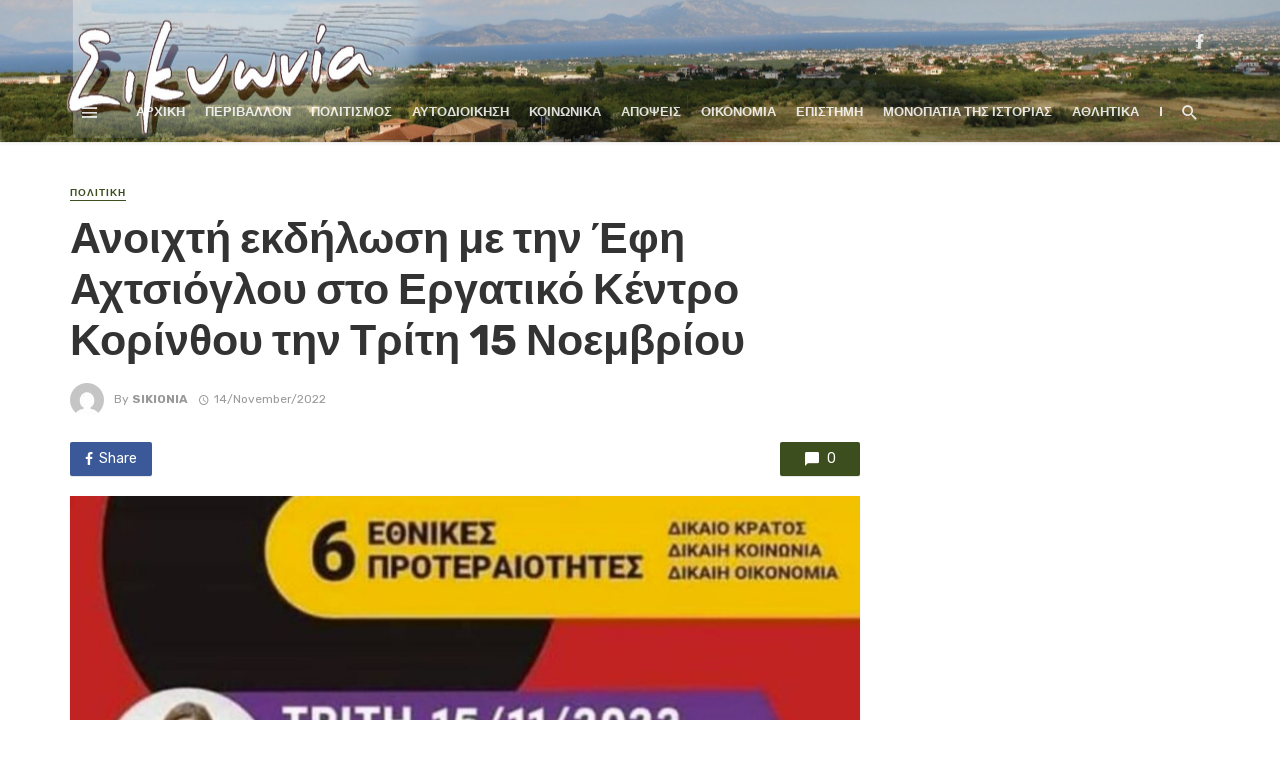

--- FILE ---
content_type: text/html; charset=utf-8
request_url: https://www.google.com/recaptcha/api2/anchor?ar=1&k=6LfBuP4nAAAAAGH67BdPajMw1Q7GSEG3zqazZWEY&co=aHR0cHM6Ly9zaWtpb25pYS5ncjo0NDM.&hl=en&v=PoyoqOPhxBO7pBk68S4YbpHZ&theme=light&size=normal&anchor-ms=20000&execute-ms=30000&cb=xx36q6kxf613
body_size: 49348
content:
<!DOCTYPE HTML><html dir="ltr" lang="en"><head><meta http-equiv="Content-Type" content="text/html; charset=UTF-8">
<meta http-equiv="X-UA-Compatible" content="IE=edge">
<title>reCAPTCHA</title>
<style type="text/css">
/* cyrillic-ext */
@font-face {
  font-family: 'Roboto';
  font-style: normal;
  font-weight: 400;
  font-stretch: 100%;
  src: url(//fonts.gstatic.com/s/roboto/v48/KFO7CnqEu92Fr1ME7kSn66aGLdTylUAMa3GUBHMdazTgWw.woff2) format('woff2');
  unicode-range: U+0460-052F, U+1C80-1C8A, U+20B4, U+2DE0-2DFF, U+A640-A69F, U+FE2E-FE2F;
}
/* cyrillic */
@font-face {
  font-family: 'Roboto';
  font-style: normal;
  font-weight: 400;
  font-stretch: 100%;
  src: url(//fonts.gstatic.com/s/roboto/v48/KFO7CnqEu92Fr1ME7kSn66aGLdTylUAMa3iUBHMdazTgWw.woff2) format('woff2');
  unicode-range: U+0301, U+0400-045F, U+0490-0491, U+04B0-04B1, U+2116;
}
/* greek-ext */
@font-face {
  font-family: 'Roboto';
  font-style: normal;
  font-weight: 400;
  font-stretch: 100%;
  src: url(//fonts.gstatic.com/s/roboto/v48/KFO7CnqEu92Fr1ME7kSn66aGLdTylUAMa3CUBHMdazTgWw.woff2) format('woff2');
  unicode-range: U+1F00-1FFF;
}
/* greek */
@font-face {
  font-family: 'Roboto';
  font-style: normal;
  font-weight: 400;
  font-stretch: 100%;
  src: url(//fonts.gstatic.com/s/roboto/v48/KFO7CnqEu92Fr1ME7kSn66aGLdTylUAMa3-UBHMdazTgWw.woff2) format('woff2');
  unicode-range: U+0370-0377, U+037A-037F, U+0384-038A, U+038C, U+038E-03A1, U+03A3-03FF;
}
/* math */
@font-face {
  font-family: 'Roboto';
  font-style: normal;
  font-weight: 400;
  font-stretch: 100%;
  src: url(//fonts.gstatic.com/s/roboto/v48/KFO7CnqEu92Fr1ME7kSn66aGLdTylUAMawCUBHMdazTgWw.woff2) format('woff2');
  unicode-range: U+0302-0303, U+0305, U+0307-0308, U+0310, U+0312, U+0315, U+031A, U+0326-0327, U+032C, U+032F-0330, U+0332-0333, U+0338, U+033A, U+0346, U+034D, U+0391-03A1, U+03A3-03A9, U+03B1-03C9, U+03D1, U+03D5-03D6, U+03F0-03F1, U+03F4-03F5, U+2016-2017, U+2034-2038, U+203C, U+2040, U+2043, U+2047, U+2050, U+2057, U+205F, U+2070-2071, U+2074-208E, U+2090-209C, U+20D0-20DC, U+20E1, U+20E5-20EF, U+2100-2112, U+2114-2115, U+2117-2121, U+2123-214F, U+2190, U+2192, U+2194-21AE, U+21B0-21E5, U+21F1-21F2, U+21F4-2211, U+2213-2214, U+2216-22FF, U+2308-230B, U+2310, U+2319, U+231C-2321, U+2336-237A, U+237C, U+2395, U+239B-23B7, U+23D0, U+23DC-23E1, U+2474-2475, U+25AF, U+25B3, U+25B7, U+25BD, U+25C1, U+25CA, U+25CC, U+25FB, U+266D-266F, U+27C0-27FF, U+2900-2AFF, U+2B0E-2B11, U+2B30-2B4C, U+2BFE, U+3030, U+FF5B, U+FF5D, U+1D400-1D7FF, U+1EE00-1EEFF;
}
/* symbols */
@font-face {
  font-family: 'Roboto';
  font-style: normal;
  font-weight: 400;
  font-stretch: 100%;
  src: url(//fonts.gstatic.com/s/roboto/v48/KFO7CnqEu92Fr1ME7kSn66aGLdTylUAMaxKUBHMdazTgWw.woff2) format('woff2');
  unicode-range: U+0001-000C, U+000E-001F, U+007F-009F, U+20DD-20E0, U+20E2-20E4, U+2150-218F, U+2190, U+2192, U+2194-2199, U+21AF, U+21E6-21F0, U+21F3, U+2218-2219, U+2299, U+22C4-22C6, U+2300-243F, U+2440-244A, U+2460-24FF, U+25A0-27BF, U+2800-28FF, U+2921-2922, U+2981, U+29BF, U+29EB, U+2B00-2BFF, U+4DC0-4DFF, U+FFF9-FFFB, U+10140-1018E, U+10190-1019C, U+101A0, U+101D0-101FD, U+102E0-102FB, U+10E60-10E7E, U+1D2C0-1D2D3, U+1D2E0-1D37F, U+1F000-1F0FF, U+1F100-1F1AD, U+1F1E6-1F1FF, U+1F30D-1F30F, U+1F315, U+1F31C, U+1F31E, U+1F320-1F32C, U+1F336, U+1F378, U+1F37D, U+1F382, U+1F393-1F39F, U+1F3A7-1F3A8, U+1F3AC-1F3AF, U+1F3C2, U+1F3C4-1F3C6, U+1F3CA-1F3CE, U+1F3D4-1F3E0, U+1F3ED, U+1F3F1-1F3F3, U+1F3F5-1F3F7, U+1F408, U+1F415, U+1F41F, U+1F426, U+1F43F, U+1F441-1F442, U+1F444, U+1F446-1F449, U+1F44C-1F44E, U+1F453, U+1F46A, U+1F47D, U+1F4A3, U+1F4B0, U+1F4B3, U+1F4B9, U+1F4BB, U+1F4BF, U+1F4C8-1F4CB, U+1F4D6, U+1F4DA, U+1F4DF, U+1F4E3-1F4E6, U+1F4EA-1F4ED, U+1F4F7, U+1F4F9-1F4FB, U+1F4FD-1F4FE, U+1F503, U+1F507-1F50B, U+1F50D, U+1F512-1F513, U+1F53E-1F54A, U+1F54F-1F5FA, U+1F610, U+1F650-1F67F, U+1F687, U+1F68D, U+1F691, U+1F694, U+1F698, U+1F6AD, U+1F6B2, U+1F6B9-1F6BA, U+1F6BC, U+1F6C6-1F6CF, U+1F6D3-1F6D7, U+1F6E0-1F6EA, U+1F6F0-1F6F3, U+1F6F7-1F6FC, U+1F700-1F7FF, U+1F800-1F80B, U+1F810-1F847, U+1F850-1F859, U+1F860-1F887, U+1F890-1F8AD, U+1F8B0-1F8BB, U+1F8C0-1F8C1, U+1F900-1F90B, U+1F93B, U+1F946, U+1F984, U+1F996, U+1F9E9, U+1FA00-1FA6F, U+1FA70-1FA7C, U+1FA80-1FA89, U+1FA8F-1FAC6, U+1FACE-1FADC, U+1FADF-1FAE9, U+1FAF0-1FAF8, U+1FB00-1FBFF;
}
/* vietnamese */
@font-face {
  font-family: 'Roboto';
  font-style: normal;
  font-weight: 400;
  font-stretch: 100%;
  src: url(//fonts.gstatic.com/s/roboto/v48/KFO7CnqEu92Fr1ME7kSn66aGLdTylUAMa3OUBHMdazTgWw.woff2) format('woff2');
  unicode-range: U+0102-0103, U+0110-0111, U+0128-0129, U+0168-0169, U+01A0-01A1, U+01AF-01B0, U+0300-0301, U+0303-0304, U+0308-0309, U+0323, U+0329, U+1EA0-1EF9, U+20AB;
}
/* latin-ext */
@font-face {
  font-family: 'Roboto';
  font-style: normal;
  font-weight: 400;
  font-stretch: 100%;
  src: url(//fonts.gstatic.com/s/roboto/v48/KFO7CnqEu92Fr1ME7kSn66aGLdTylUAMa3KUBHMdazTgWw.woff2) format('woff2');
  unicode-range: U+0100-02BA, U+02BD-02C5, U+02C7-02CC, U+02CE-02D7, U+02DD-02FF, U+0304, U+0308, U+0329, U+1D00-1DBF, U+1E00-1E9F, U+1EF2-1EFF, U+2020, U+20A0-20AB, U+20AD-20C0, U+2113, U+2C60-2C7F, U+A720-A7FF;
}
/* latin */
@font-face {
  font-family: 'Roboto';
  font-style: normal;
  font-weight: 400;
  font-stretch: 100%;
  src: url(//fonts.gstatic.com/s/roboto/v48/KFO7CnqEu92Fr1ME7kSn66aGLdTylUAMa3yUBHMdazQ.woff2) format('woff2');
  unicode-range: U+0000-00FF, U+0131, U+0152-0153, U+02BB-02BC, U+02C6, U+02DA, U+02DC, U+0304, U+0308, U+0329, U+2000-206F, U+20AC, U+2122, U+2191, U+2193, U+2212, U+2215, U+FEFF, U+FFFD;
}
/* cyrillic-ext */
@font-face {
  font-family: 'Roboto';
  font-style: normal;
  font-weight: 500;
  font-stretch: 100%;
  src: url(//fonts.gstatic.com/s/roboto/v48/KFO7CnqEu92Fr1ME7kSn66aGLdTylUAMa3GUBHMdazTgWw.woff2) format('woff2');
  unicode-range: U+0460-052F, U+1C80-1C8A, U+20B4, U+2DE0-2DFF, U+A640-A69F, U+FE2E-FE2F;
}
/* cyrillic */
@font-face {
  font-family: 'Roboto';
  font-style: normal;
  font-weight: 500;
  font-stretch: 100%;
  src: url(//fonts.gstatic.com/s/roboto/v48/KFO7CnqEu92Fr1ME7kSn66aGLdTylUAMa3iUBHMdazTgWw.woff2) format('woff2');
  unicode-range: U+0301, U+0400-045F, U+0490-0491, U+04B0-04B1, U+2116;
}
/* greek-ext */
@font-face {
  font-family: 'Roboto';
  font-style: normal;
  font-weight: 500;
  font-stretch: 100%;
  src: url(//fonts.gstatic.com/s/roboto/v48/KFO7CnqEu92Fr1ME7kSn66aGLdTylUAMa3CUBHMdazTgWw.woff2) format('woff2');
  unicode-range: U+1F00-1FFF;
}
/* greek */
@font-face {
  font-family: 'Roboto';
  font-style: normal;
  font-weight: 500;
  font-stretch: 100%;
  src: url(//fonts.gstatic.com/s/roboto/v48/KFO7CnqEu92Fr1ME7kSn66aGLdTylUAMa3-UBHMdazTgWw.woff2) format('woff2');
  unicode-range: U+0370-0377, U+037A-037F, U+0384-038A, U+038C, U+038E-03A1, U+03A3-03FF;
}
/* math */
@font-face {
  font-family: 'Roboto';
  font-style: normal;
  font-weight: 500;
  font-stretch: 100%;
  src: url(//fonts.gstatic.com/s/roboto/v48/KFO7CnqEu92Fr1ME7kSn66aGLdTylUAMawCUBHMdazTgWw.woff2) format('woff2');
  unicode-range: U+0302-0303, U+0305, U+0307-0308, U+0310, U+0312, U+0315, U+031A, U+0326-0327, U+032C, U+032F-0330, U+0332-0333, U+0338, U+033A, U+0346, U+034D, U+0391-03A1, U+03A3-03A9, U+03B1-03C9, U+03D1, U+03D5-03D6, U+03F0-03F1, U+03F4-03F5, U+2016-2017, U+2034-2038, U+203C, U+2040, U+2043, U+2047, U+2050, U+2057, U+205F, U+2070-2071, U+2074-208E, U+2090-209C, U+20D0-20DC, U+20E1, U+20E5-20EF, U+2100-2112, U+2114-2115, U+2117-2121, U+2123-214F, U+2190, U+2192, U+2194-21AE, U+21B0-21E5, U+21F1-21F2, U+21F4-2211, U+2213-2214, U+2216-22FF, U+2308-230B, U+2310, U+2319, U+231C-2321, U+2336-237A, U+237C, U+2395, U+239B-23B7, U+23D0, U+23DC-23E1, U+2474-2475, U+25AF, U+25B3, U+25B7, U+25BD, U+25C1, U+25CA, U+25CC, U+25FB, U+266D-266F, U+27C0-27FF, U+2900-2AFF, U+2B0E-2B11, U+2B30-2B4C, U+2BFE, U+3030, U+FF5B, U+FF5D, U+1D400-1D7FF, U+1EE00-1EEFF;
}
/* symbols */
@font-face {
  font-family: 'Roboto';
  font-style: normal;
  font-weight: 500;
  font-stretch: 100%;
  src: url(//fonts.gstatic.com/s/roboto/v48/KFO7CnqEu92Fr1ME7kSn66aGLdTylUAMaxKUBHMdazTgWw.woff2) format('woff2');
  unicode-range: U+0001-000C, U+000E-001F, U+007F-009F, U+20DD-20E0, U+20E2-20E4, U+2150-218F, U+2190, U+2192, U+2194-2199, U+21AF, U+21E6-21F0, U+21F3, U+2218-2219, U+2299, U+22C4-22C6, U+2300-243F, U+2440-244A, U+2460-24FF, U+25A0-27BF, U+2800-28FF, U+2921-2922, U+2981, U+29BF, U+29EB, U+2B00-2BFF, U+4DC0-4DFF, U+FFF9-FFFB, U+10140-1018E, U+10190-1019C, U+101A0, U+101D0-101FD, U+102E0-102FB, U+10E60-10E7E, U+1D2C0-1D2D3, U+1D2E0-1D37F, U+1F000-1F0FF, U+1F100-1F1AD, U+1F1E6-1F1FF, U+1F30D-1F30F, U+1F315, U+1F31C, U+1F31E, U+1F320-1F32C, U+1F336, U+1F378, U+1F37D, U+1F382, U+1F393-1F39F, U+1F3A7-1F3A8, U+1F3AC-1F3AF, U+1F3C2, U+1F3C4-1F3C6, U+1F3CA-1F3CE, U+1F3D4-1F3E0, U+1F3ED, U+1F3F1-1F3F3, U+1F3F5-1F3F7, U+1F408, U+1F415, U+1F41F, U+1F426, U+1F43F, U+1F441-1F442, U+1F444, U+1F446-1F449, U+1F44C-1F44E, U+1F453, U+1F46A, U+1F47D, U+1F4A3, U+1F4B0, U+1F4B3, U+1F4B9, U+1F4BB, U+1F4BF, U+1F4C8-1F4CB, U+1F4D6, U+1F4DA, U+1F4DF, U+1F4E3-1F4E6, U+1F4EA-1F4ED, U+1F4F7, U+1F4F9-1F4FB, U+1F4FD-1F4FE, U+1F503, U+1F507-1F50B, U+1F50D, U+1F512-1F513, U+1F53E-1F54A, U+1F54F-1F5FA, U+1F610, U+1F650-1F67F, U+1F687, U+1F68D, U+1F691, U+1F694, U+1F698, U+1F6AD, U+1F6B2, U+1F6B9-1F6BA, U+1F6BC, U+1F6C6-1F6CF, U+1F6D3-1F6D7, U+1F6E0-1F6EA, U+1F6F0-1F6F3, U+1F6F7-1F6FC, U+1F700-1F7FF, U+1F800-1F80B, U+1F810-1F847, U+1F850-1F859, U+1F860-1F887, U+1F890-1F8AD, U+1F8B0-1F8BB, U+1F8C0-1F8C1, U+1F900-1F90B, U+1F93B, U+1F946, U+1F984, U+1F996, U+1F9E9, U+1FA00-1FA6F, U+1FA70-1FA7C, U+1FA80-1FA89, U+1FA8F-1FAC6, U+1FACE-1FADC, U+1FADF-1FAE9, U+1FAF0-1FAF8, U+1FB00-1FBFF;
}
/* vietnamese */
@font-face {
  font-family: 'Roboto';
  font-style: normal;
  font-weight: 500;
  font-stretch: 100%;
  src: url(//fonts.gstatic.com/s/roboto/v48/KFO7CnqEu92Fr1ME7kSn66aGLdTylUAMa3OUBHMdazTgWw.woff2) format('woff2');
  unicode-range: U+0102-0103, U+0110-0111, U+0128-0129, U+0168-0169, U+01A0-01A1, U+01AF-01B0, U+0300-0301, U+0303-0304, U+0308-0309, U+0323, U+0329, U+1EA0-1EF9, U+20AB;
}
/* latin-ext */
@font-face {
  font-family: 'Roboto';
  font-style: normal;
  font-weight: 500;
  font-stretch: 100%;
  src: url(//fonts.gstatic.com/s/roboto/v48/KFO7CnqEu92Fr1ME7kSn66aGLdTylUAMa3KUBHMdazTgWw.woff2) format('woff2');
  unicode-range: U+0100-02BA, U+02BD-02C5, U+02C7-02CC, U+02CE-02D7, U+02DD-02FF, U+0304, U+0308, U+0329, U+1D00-1DBF, U+1E00-1E9F, U+1EF2-1EFF, U+2020, U+20A0-20AB, U+20AD-20C0, U+2113, U+2C60-2C7F, U+A720-A7FF;
}
/* latin */
@font-face {
  font-family: 'Roboto';
  font-style: normal;
  font-weight: 500;
  font-stretch: 100%;
  src: url(//fonts.gstatic.com/s/roboto/v48/KFO7CnqEu92Fr1ME7kSn66aGLdTylUAMa3yUBHMdazQ.woff2) format('woff2');
  unicode-range: U+0000-00FF, U+0131, U+0152-0153, U+02BB-02BC, U+02C6, U+02DA, U+02DC, U+0304, U+0308, U+0329, U+2000-206F, U+20AC, U+2122, U+2191, U+2193, U+2212, U+2215, U+FEFF, U+FFFD;
}
/* cyrillic-ext */
@font-face {
  font-family: 'Roboto';
  font-style: normal;
  font-weight: 900;
  font-stretch: 100%;
  src: url(//fonts.gstatic.com/s/roboto/v48/KFO7CnqEu92Fr1ME7kSn66aGLdTylUAMa3GUBHMdazTgWw.woff2) format('woff2');
  unicode-range: U+0460-052F, U+1C80-1C8A, U+20B4, U+2DE0-2DFF, U+A640-A69F, U+FE2E-FE2F;
}
/* cyrillic */
@font-face {
  font-family: 'Roboto';
  font-style: normal;
  font-weight: 900;
  font-stretch: 100%;
  src: url(//fonts.gstatic.com/s/roboto/v48/KFO7CnqEu92Fr1ME7kSn66aGLdTylUAMa3iUBHMdazTgWw.woff2) format('woff2');
  unicode-range: U+0301, U+0400-045F, U+0490-0491, U+04B0-04B1, U+2116;
}
/* greek-ext */
@font-face {
  font-family: 'Roboto';
  font-style: normal;
  font-weight: 900;
  font-stretch: 100%;
  src: url(//fonts.gstatic.com/s/roboto/v48/KFO7CnqEu92Fr1ME7kSn66aGLdTylUAMa3CUBHMdazTgWw.woff2) format('woff2');
  unicode-range: U+1F00-1FFF;
}
/* greek */
@font-face {
  font-family: 'Roboto';
  font-style: normal;
  font-weight: 900;
  font-stretch: 100%;
  src: url(//fonts.gstatic.com/s/roboto/v48/KFO7CnqEu92Fr1ME7kSn66aGLdTylUAMa3-UBHMdazTgWw.woff2) format('woff2');
  unicode-range: U+0370-0377, U+037A-037F, U+0384-038A, U+038C, U+038E-03A1, U+03A3-03FF;
}
/* math */
@font-face {
  font-family: 'Roboto';
  font-style: normal;
  font-weight: 900;
  font-stretch: 100%;
  src: url(//fonts.gstatic.com/s/roboto/v48/KFO7CnqEu92Fr1ME7kSn66aGLdTylUAMawCUBHMdazTgWw.woff2) format('woff2');
  unicode-range: U+0302-0303, U+0305, U+0307-0308, U+0310, U+0312, U+0315, U+031A, U+0326-0327, U+032C, U+032F-0330, U+0332-0333, U+0338, U+033A, U+0346, U+034D, U+0391-03A1, U+03A3-03A9, U+03B1-03C9, U+03D1, U+03D5-03D6, U+03F0-03F1, U+03F4-03F5, U+2016-2017, U+2034-2038, U+203C, U+2040, U+2043, U+2047, U+2050, U+2057, U+205F, U+2070-2071, U+2074-208E, U+2090-209C, U+20D0-20DC, U+20E1, U+20E5-20EF, U+2100-2112, U+2114-2115, U+2117-2121, U+2123-214F, U+2190, U+2192, U+2194-21AE, U+21B0-21E5, U+21F1-21F2, U+21F4-2211, U+2213-2214, U+2216-22FF, U+2308-230B, U+2310, U+2319, U+231C-2321, U+2336-237A, U+237C, U+2395, U+239B-23B7, U+23D0, U+23DC-23E1, U+2474-2475, U+25AF, U+25B3, U+25B7, U+25BD, U+25C1, U+25CA, U+25CC, U+25FB, U+266D-266F, U+27C0-27FF, U+2900-2AFF, U+2B0E-2B11, U+2B30-2B4C, U+2BFE, U+3030, U+FF5B, U+FF5D, U+1D400-1D7FF, U+1EE00-1EEFF;
}
/* symbols */
@font-face {
  font-family: 'Roboto';
  font-style: normal;
  font-weight: 900;
  font-stretch: 100%;
  src: url(//fonts.gstatic.com/s/roboto/v48/KFO7CnqEu92Fr1ME7kSn66aGLdTylUAMaxKUBHMdazTgWw.woff2) format('woff2');
  unicode-range: U+0001-000C, U+000E-001F, U+007F-009F, U+20DD-20E0, U+20E2-20E4, U+2150-218F, U+2190, U+2192, U+2194-2199, U+21AF, U+21E6-21F0, U+21F3, U+2218-2219, U+2299, U+22C4-22C6, U+2300-243F, U+2440-244A, U+2460-24FF, U+25A0-27BF, U+2800-28FF, U+2921-2922, U+2981, U+29BF, U+29EB, U+2B00-2BFF, U+4DC0-4DFF, U+FFF9-FFFB, U+10140-1018E, U+10190-1019C, U+101A0, U+101D0-101FD, U+102E0-102FB, U+10E60-10E7E, U+1D2C0-1D2D3, U+1D2E0-1D37F, U+1F000-1F0FF, U+1F100-1F1AD, U+1F1E6-1F1FF, U+1F30D-1F30F, U+1F315, U+1F31C, U+1F31E, U+1F320-1F32C, U+1F336, U+1F378, U+1F37D, U+1F382, U+1F393-1F39F, U+1F3A7-1F3A8, U+1F3AC-1F3AF, U+1F3C2, U+1F3C4-1F3C6, U+1F3CA-1F3CE, U+1F3D4-1F3E0, U+1F3ED, U+1F3F1-1F3F3, U+1F3F5-1F3F7, U+1F408, U+1F415, U+1F41F, U+1F426, U+1F43F, U+1F441-1F442, U+1F444, U+1F446-1F449, U+1F44C-1F44E, U+1F453, U+1F46A, U+1F47D, U+1F4A3, U+1F4B0, U+1F4B3, U+1F4B9, U+1F4BB, U+1F4BF, U+1F4C8-1F4CB, U+1F4D6, U+1F4DA, U+1F4DF, U+1F4E3-1F4E6, U+1F4EA-1F4ED, U+1F4F7, U+1F4F9-1F4FB, U+1F4FD-1F4FE, U+1F503, U+1F507-1F50B, U+1F50D, U+1F512-1F513, U+1F53E-1F54A, U+1F54F-1F5FA, U+1F610, U+1F650-1F67F, U+1F687, U+1F68D, U+1F691, U+1F694, U+1F698, U+1F6AD, U+1F6B2, U+1F6B9-1F6BA, U+1F6BC, U+1F6C6-1F6CF, U+1F6D3-1F6D7, U+1F6E0-1F6EA, U+1F6F0-1F6F3, U+1F6F7-1F6FC, U+1F700-1F7FF, U+1F800-1F80B, U+1F810-1F847, U+1F850-1F859, U+1F860-1F887, U+1F890-1F8AD, U+1F8B0-1F8BB, U+1F8C0-1F8C1, U+1F900-1F90B, U+1F93B, U+1F946, U+1F984, U+1F996, U+1F9E9, U+1FA00-1FA6F, U+1FA70-1FA7C, U+1FA80-1FA89, U+1FA8F-1FAC6, U+1FACE-1FADC, U+1FADF-1FAE9, U+1FAF0-1FAF8, U+1FB00-1FBFF;
}
/* vietnamese */
@font-face {
  font-family: 'Roboto';
  font-style: normal;
  font-weight: 900;
  font-stretch: 100%;
  src: url(//fonts.gstatic.com/s/roboto/v48/KFO7CnqEu92Fr1ME7kSn66aGLdTylUAMa3OUBHMdazTgWw.woff2) format('woff2');
  unicode-range: U+0102-0103, U+0110-0111, U+0128-0129, U+0168-0169, U+01A0-01A1, U+01AF-01B0, U+0300-0301, U+0303-0304, U+0308-0309, U+0323, U+0329, U+1EA0-1EF9, U+20AB;
}
/* latin-ext */
@font-face {
  font-family: 'Roboto';
  font-style: normal;
  font-weight: 900;
  font-stretch: 100%;
  src: url(//fonts.gstatic.com/s/roboto/v48/KFO7CnqEu92Fr1ME7kSn66aGLdTylUAMa3KUBHMdazTgWw.woff2) format('woff2');
  unicode-range: U+0100-02BA, U+02BD-02C5, U+02C7-02CC, U+02CE-02D7, U+02DD-02FF, U+0304, U+0308, U+0329, U+1D00-1DBF, U+1E00-1E9F, U+1EF2-1EFF, U+2020, U+20A0-20AB, U+20AD-20C0, U+2113, U+2C60-2C7F, U+A720-A7FF;
}
/* latin */
@font-face {
  font-family: 'Roboto';
  font-style: normal;
  font-weight: 900;
  font-stretch: 100%;
  src: url(//fonts.gstatic.com/s/roboto/v48/KFO7CnqEu92Fr1ME7kSn66aGLdTylUAMa3yUBHMdazQ.woff2) format('woff2');
  unicode-range: U+0000-00FF, U+0131, U+0152-0153, U+02BB-02BC, U+02C6, U+02DA, U+02DC, U+0304, U+0308, U+0329, U+2000-206F, U+20AC, U+2122, U+2191, U+2193, U+2212, U+2215, U+FEFF, U+FFFD;
}

</style>
<link rel="stylesheet" type="text/css" href="https://www.gstatic.com/recaptcha/releases/PoyoqOPhxBO7pBk68S4YbpHZ/styles__ltr.css">
<script nonce="XNZA31txB6orONrWDlXvdA" type="text/javascript">window['__recaptcha_api'] = 'https://www.google.com/recaptcha/api2/';</script>
<script type="text/javascript" src="https://www.gstatic.com/recaptcha/releases/PoyoqOPhxBO7pBk68S4YbpHZ/recaptcha__en.js" nonce="XNZA31txB6orONrWDlXvdA">
      
    </script></head>
<body><div id="rc-anchor-alert" class="rc-anchor-alert"></div>
<input type="hidden" id="recaptcha-token" value="[base64]">
<script type="text/javascript" nonce="XNZA31txB6orONrWDlXvdA">
      recaptcha.anchor.Main.init("[\x22ainput\x22,[\x22bgdata\x22,\x22\x22,\[base64]/[base64]/[base64]/KE4oMTI0LHYsdi5HKSxMWihsLHYpKTpOKDEyNCx2LGwpLFYpLHYpLFQpKSxGKDE3MSx2KX0scjc9ZnVuY3Rpb24obCl7cmV0dXJuIGx9LEM9ZnVuY3Rpb24obCxWLHYpe04odixsLFYpLFZbYWtdPTI3OTZ9LG49ZnVuY3Rpb24obCxWKXtWLlg9KChWLlg/[base64]/[base64]/[base64]/[base64]/[base64]/[base64]/[base64]/[base64]/[base64]/[base64]/[base64]\\u003d\x22,\[base64]\x22,\[base64]/w57DkMK1w47Ci8OVAcKYRQ/CtFDDhcOMwrLCp8O1w6nCisKXA8OBw7k3Xl9VNVDDm8OTKcOAwotIw6YKw4PDtsKOw6czwrTDmcKVcsO+w4Bhw6AXC8OwaDTCu3/CoFVXw6TCnsKDDCvCgGsJPlXCscKKYsO2wpdEw6PDm8OzOiR2I8OZNkNWVsOsd1bDoixPw7vCs2dWwrTCihvCgAQFwrQ5wrvDpcO2wobCvhMuUMOeQcKbSAlFUhzDug7ChMKQwqHDpD1Xw4LDk8K8PsKBKcOGY8KNwqnCj1DDhsOaw49gw6t3wpnCiB/[base64]/woHDncOkKMKxw4HCosKZw4R8QnFgwozCjybCj8KIwrLCr8KDHMOOwqXCgwtqw5DCilIAwpfCtk4xwqElwoPDhnE9wrEnw43CscOpZTHDk3rCnSHCkykEw7LDqlnDvhTDo23Cp8K9w4HCo0YbTsOFwo/DigJywrbDiBHCpD3Du8KMXsKbb0/[base64]/[base64]/w6HCsGDDlMKQwrdBw4zDgDpIw6JBA1zDmMKZw6fClxskTcOSEcKCBCBWGR/DkcKFw6rCq8KjwrF/[base64]/CvcOQwqgRfcO2w4DCiwhNQcK8w7doA8KKwpNtW8OXwrnChkPCj8OqZ8OzEXPDnhI1w57Cj2/DvEAsw5dAZCRETBBRw7NjZjJWw6DDrxx6B8O0ecK/[base64]/Cgz5BVRkQw60bEkTCscKywoRYwowwwpLCucKew7gqwo5Twp7CtcKww53CnxbDu8K9XDxbHnZHwrN0wp1DdsOLw4vDrFU7Ng7ChMK7wpNrwokESsKfw45rfFDCnDVZwpsewp/CnCHDg383w4XDg2TCkyPDusORw6olLhwkw7J/[base64]/CuVvCmcKQUHTCosK6wqbDtQc5wpjCnsK1acOQwpvDv0AIIjPCvsKow4zDoMKEJCcKf0srMMKLwpDCqcO+w7rDg1fDvnbDn8K0w4bCv3g0R8KUR8KpdF8LVcO+wqAzwp8RfFLDvsOcFgF2KsKewpzCsB4lw517DGMTdVHCrkzCqsKrw67Dh8OqEC/DrsKaw4nDmMKWYzJZDRbDqMOuawbCgQk7w6Ffw6JzPFvDm8KRw6x+GnNnIMK7w7xAFcK8w6pfKU5ZIjTDl3d7RsOnwoE9wpHCrVfCt8OEwoNFb8K7R1ZxLncywr/Cv8OIXMKwwpLCniFSFnXCiXMQwrM0w7HClFFbUxJrwobCqisXcnImU8O+HcO5wogow47Dlh3DmUJbwq/DjR4Bw7DCrAExGMORwrJ8w4/DnMOAw53Cp8KDO8Ovw5HDp3cHwoFzw556X8KON8KbwrskT8OSwowywpcfGMOTw5cmKgDDk8OKwqIcw7cUecKSI8O9wp/[base64]/CssKrOHbCgMKFF8OIYC8ZKsOzDcKBIXbDtARPwpE1wqgNRMOKw4nCssKBwqzCkcOTw54tw6l8wp3CpVvCiMKUwoTCnEDCuMOGwoogQ8KHLynCkcOpBsK6R8KpwrLDoADCusKKN8KkO0F2w53Du8KAwo1APsKMwoTCoBDDjMOVDcKHw6svw5HCpsODw7/CkBU2wpctw47Dp8K5MsO3wqTDvMK4EcKOawdBw4gawqJ/wobCiwrChcKjdDsOw4XCmsK9fT9Iw5fCpMOOwoMvw4bDpcKFw5vDlVY5cwnDjVQsw6zDg8KhPQrCrMKNUsOsG8KlwoTDnwI0wrDCpVN1T1nDh8O0bmNQajRWwolZwoB/CsKKRMKZdCM1HArDt8KqThcywr8Uw6pwTcOQWlgUwr3CtSBAw4nCkFB4w6jChsKjZFBcfE8+PQBfwqjCtsO9wrRowrbDj27Do8K+I8KxBHjDvcKlVsK0wrbCiETCr8O+CcKcCG/CgGHDosKvMynCgHjDpsK9f8KbEXkXRElPI1fCjsK0w5UywolvPgpjw5zCj8KJwpTDrsK6w5rCkAE/PcOpHRvDhRRpw7LCm8KFbsO9wqXCoyzDj8KBwrZaPMKnwo/DicOFY2IwSMKWw4nCkFIqTkhiw7zDnMKww75LTC/Ck8Oow7zDtcK4wrDCnSIGw7t/w5HDuA/CtsOIX3cPDjAHw4NmdMK1w4lWTnfDo8K+wqzDvHUvM8KCJ8KLw7sLw6pLIcKQMWbDqywNXcOSw49Cwr0OXmFMwoEPSXHCoivCncK+w6BDKsKLX2vDiMOuw4XCkj/Cl8ONwoDCl8OHRsO/fUbCjsK4w6TCoAoHI0vDu3XDihPDscK9MnkzXMKvEMO8Gl13ChEqw5RLOlLCr0YsH1N5fMOjex3DisKdwoPDuHcACsOfEyzCkhvDncOvEmJZwoJNCWfCsl8ww7bDiyvDjMKXaDvCgcOrw78RNMOaLsO6RkzCgCYwwp/[base64]/CsHZRWsKiw4ZoN8O9BlUywo/[base64]/DtcKDWE7Cp8OBbsOZwp9NfSJvWRfDp8KYT3TCjBgjPi4DI1rConHDpcKgHcOke8KgVnzCoSnCvzvDiw5lw7slYcODG8OlwrLCqhQMZ1vDucOxaCpfw5tGwqQ5wqgxQC0Mw6wkNHbCuizDsHN7wrXDpMKXw5gbwqLDtcKldyksUcKGK8ONwoN/EsOqwp4cVmYQw7/DmHEqQsKFecOiFcKUw5wmTMK9w6PCiiQTHTwPQ8OeP8KUw7E9HkjDtFkdJ8O/wo7Ckl3DiDxJwobDlA7CpMKYw6jCmyYwX2FOF8OYwoE2EsKTw7LCq8Klwp/Dshojw5UvS1JsK8OWw5XCri9pR8K8wpjCoF9/[base64]/CkcOIw5N0JCBLw7pywqbDpGDDm8O2w5/Cp1UQDkoqXEpIw5JJwpkGwpgDL8O5YsOkSsKPXEsVGxvClGAydsOEfhEIwqHCnxRkwoLDok/[base64]/eQMFW8KcCMK0w4HCg8O+w7bCtcOYw7bCkj7DicKyw6EYPDvClAvClcK4csOEw4TDtngCw4XCtzcXwp7DpUvDiCkQRMO/wqYGw7dLw7/[base64]/DpVhSP21ow59lW8KZe1zCp3XDlBtUTm/[base64]/[base64]/Di8KdDcKIwqR/[base64]/GHMAwqfDimzDlVrCgRXCgsKJwpwiwrwtw6h6fDcNeQLDqwcYwqEqwptZw7/DtHbDuCLDm8OvGVF0wqPDo8Osw5bDnSDCucOgRcORw5ZGwr0EeThtXsK1w63DmMKtwoPCi8KwCMOeYAnCpz1YwrvCvMK+FMKvw5VOwrlceMOjw5FkFUbCh8KvwpwFUcKxKRLClcOdViQgVXkGQWjCmmh/LGTDpMKeFkZ+Y8ODTcOyw77CuXfDhcOPw6g5w4fCmwvCqMKZFmzDkMObS8KLP1PDrE7DomJXwo1Dw41QwrPCkGHDksKkBHXCtMOrPFbDoTbDo1gqw43Cnxo+woRww47CnkMNwqUhbsKjG8KMwoLDlB4Bw7/[base64]/DicKWw4PCvD0Swr9rwrLCsmjDjg19w4/[base64]/[base64]/ChMOswphuQXcgLik6UTI3XcK/wo19Aj3Dl8KCEMOkw7RKW0fChFTCjE3CnsOywqzDiXM5alcHw51sGjbDk1p2woYjR8Kxw6jDhxfDpsOFw7NnwpjCucKyasKOeEvDiMOYw7XDgMOifMKKw7PCg8KFw7wUwrYWwp9vw4XCucOgw4oDw5bCrMOdw6DCkyRdOMOPeMO/SVbDnnM/[base64]/[base64]/[base64]/DjWjCgk8YEMKfIQTDh8OLbirCoD/DkMKaXxZpJsK1w5LDpBk5w7bCl8KOfcOswqbDqMOHw597wqXDt8KgGG/[base64]/[base64]/DkzPCucKvNlUON8OfwpDCrjnCp8Kiw7LDnV1eY1fCjcO3wrHCucOawrLCnTx/wqPDrMO3wqptw7sYw4EWRV4vw5jCisKkHAfCt8OWCD3DkWLDgMOyH2xHwoQIwrZ5w4w0w4nDhFgQw7IvcsKtw4wHw6DDpwtbHsOlwp7CuMK/FMOBLiJMWUpBfwLCmcONesOXL8Oqw6Qsa8O3NMOmZ8KFT8K8worCvgbDpBttGAvCq8KwaRzDvMKzw4fCrsOTfDrDoMO2LwxmAQzDhUhHw7XClsOxasKHQsKDw53CtBnCgEQGw4XDp8OmfyzCvVt5UDbCsxk9ChkUWljCnjViwrgXwq8/WTMFwqNEOMKfecKuCcKJwqrCkcK8w7zCrGDClW10w6Vvwq8WNj/[base64]/w6DCuHTDhsOUwojCqMOTwqtlw5xRIAXDtEpXwqR+wop0WF3CiA0IAMO0aiUSUmHDtcKvwr7CnFnCkcOOw7F4QsKuL8Kyw5dPw4PDg8KFYsKqwrsSw5QDw69GciTDmSBCw41Uw5wowr3DmsOOM8O+wrnDpzE9w4IQbsOaE37CtRJkw6UeYmduw4/DrntzQ8KrSsOrfMOtLcOWdQTCjjnDmMOOMcKhCDLCh1nDtcK2F8O/w5YQccK7VMKfw7fCvMOjw5Q/SsOTwrvDjQ/CksO5wonDmsOyHGQaMgjDlVHCvDErVMKiICHDksO/w789PCQDwrnCpMOzSzDCgiF/w7fCmU92bMKoKMOfw450wrVxaDAVwpXCjjHCncKXJGkLZBMlfWfCrsK+CCPDtQ/DmmA4X8Ktw4zCp8KyLiJIwohBwr/[base64]/CusOrwqhnw7LCn8OZAcO2WcOlAMOYVn/DkABgwpTDok13exLCjcOmAWlyFMOhFMOxw5w0bSjDtsK0CMKELz/DkwbCrMOXw7DDp1Vzwp9/wpdOw7bDjhXChsKnKw4IwqQ6wrLDtcKZw7XDksOqw6gtwqXDrsKMwpDDlcKWwpbCuxfCt3QTFRwTw7bDm8OVw7VBSHwCASjChiNHM8KPwoBhwofCh8OcwrTDl8Ogw641w7EtNsONwpEkw4F9I8OJwrrDmVzCj8OPworDsMKeEsOWUMO/[base64]/[base64]/[base64]/GcKIw4A1TzhUIxjDlMOPJV3CqcOVwqZ/L8KOwqbDkcOpEMOvOsKAw5fCosKXwp/[base64]/[base64]/DgcOVwq0uw4/Dq8OBw7ldPsKMKMOrLcObw7AqwpzCjMOowpTCs8O6wpktZlXCglfDhsKCdUDDpMKIw7fCkGXCvVbCjsO5w551J8KsWsORw4XDnCPDkTk6wqTDn8KtEsORw5LDlsKCw7J4FcKuw4/DhMOfdMKbwpR2MsK+QQHDjsKXw7TCmyUEwqXDr8KLOx/Du3zDocK/w7V2w6IIEMKNw5xSI8O0ZTfChsKvBj/CoG7DmSFYa8OiRhPDiE7CgzDChWHCu2XCjEInEcKDasKww5nDn8OvwqHDoRnDomnChlbClMKVw7EfFD3Djz7Cnj/Cs8KREsKyw5EkwrV2T8OAeW9uw5MGX1tOwojCocO6BMKuCTTDuWfCi8KUwq3CnwpRwoDCt17Dq10POBvDjE0EUUTDlMOCN8O8w6I2w4AdwrsnSy9DJHrCl8K2w4vCsmJRw5jChifDlBfDhMO/w7sKLjI1YMK7wpjDl8K1GsK3w7VswrNVwpkEE8Ozw6lPw5dHwqBlBMKWDD1OA8Ozw5gkw77DpsOYw6k9w6rDuw/DtjnCvcONB3lEAcO8McKCPUhMw71NwpZdw7pgwqgiwo7CsivDisO3AMKTw7ZuwpXCvMKVWcOLw7vDtCwkUwLDqT7Cn8K/[base64]/YcKNw64Vw4t2Sxt0Z8OfwpDDtyI9O8KYw53CpcOCwqjDjD4iw6vCuEhUw79uw7NHw67DvMO3w61waMOuYHcTR0TCki1UwpBROkc3w5nCisK1w4PCunYdw4vDv8OoLyDCvcOWw4rDvcO6wpPDqSnDpcKbSsKwI8KRw4vCgMKGw4rCr8Krw6/Dk8KdwrVVQCxBwrzDtHzDsHljTsORZMK7w4vCv8O+w6UKwprCg8Kzw5EvXAtuUnRewpsQw5nDmMO9P8OXBwbCu8KzwrXDpsOcCsO9V8OgIMKMdcO/QynDllvCoy/Dgw7DgcOFOk/DkX7DsMO+wpIKwr/DhhZRwq/DqMOfRsKrZENvflFtw6g1VMKfwoHDrX1TA8KiwrIPw4wIPXLCkV1jeUxqHinCiEBHaBDDtjfCmXh5w4/DnmlEwovClMK6eVZXwp/CmcK2wpthw5d/w6ZYUcO9wq7ChBXDgkXCjEVfw43Dq1/ClMK7w5gOw7oCG8KNwpjCqsOpwqN1w68nw5DDvwXCvBYRYzPCssKWw5TCgsKDasO1w4PDuCXDtMOeNsOfAGl6wpbCicOaOwwPccKRBi4fwrUmwqIiwpoVCsOCOHjClMKJw6Q8ScKnVhd/w4olwp3CgzhOZMO2BkvCtcOcK1nCnsOXGRhLwpx8w6MGZcK1w53CjsOSCMODWSgDw7bDvcOfw44NLcKRwrUgw4bDnTN6XMOEai3DlsOPbArDljfCilnCvcKHwrbCp8KoBWTCj8O7IygbwpsSPDl7w7QIS2DCmAXDrDY0EcO9ccKww4TDgW/DtsOUw6jDqlbDmXHDs3vCtMK2w5Z2w7EWGmYKLMKIwoLCjCrCvMOwwovCghBrNVt1SjzDoG1Yw4vDsCtTwrBrKn/CncK2w6DDvsOrT3vDuFzCt8KjK8OYLk0rwqLDmcOwwoPCg3AtGMKqKMOCwqvCp2LCuWfDqG7CnifCuC14BsKKM0BgBAY2wrdqUMO6w5INEsKLbBNoVG/[base64]/[base64]/Cj8OEw7vDnlJbXMKUw5HDgydsBQ/Csx46wotWAMKqTH9iNSrDhWUew5VPw4vCtRHDsVoZwpF9Im3CrlLCqsONw7R+Un3DkMK6wpHCvcOfw7oiXMOiUhrDusO0JSZJw7wzUzVKb8O2DcKsOUPDiHAXBmPDpSx2wpV1BmTDncO7IMOTwpnDuEXCpcOFw5/[base64]/CvjV0wp9kw6vCoULCsELDpsO4N3PDmgHCp3BRw4ZxQCPDqsKqwogyOsOgw5HDsHjClH7CgyNxccKTUMOfccKNLzs0QVVwwrgMwrzDhRExOcOdwqrCv8OxwrJKT8OUHMKhw5U/[base64]/CtiXCpsK6w6oUW8KtCnxKw5I/WsKTQz4UwpnCtMKmw4XDh8KRw6UhaMOLwpvDlSzDoMOQXMOqHnPCn8OOdzbCh8K5w6ZWwr3CpcOIwoAhBCLCi8KkfmIFw5bCiVFywoDCj0NrU1UMw7N/wopZQsOaDS3CmX3DgcKjwr/CjQFWw4nDjMKOw4TCn8KDfsOnUDbClMKVwoLChsOGw4AWwqbCgj8ZVEFvw7nDvMK9P1g5FsKhw4obdUTDsMKzEV3CmRhJwqQSwrBmw4dvHQgsw5HDu8K/SGDDjT8pwr3ClkxzdsKywqDCmsOrw6h6w5wwcMOxKlLDpjDCkVQfScOcwqU9w4zChiBmw5UwVMK7w5DDvcKsBCDCvypiwrjDqUxywpY0N2PCu3vCuMKAw7rDgHvCvi3Dmy5LdMKgwrbCh8KTw6rCsBgcw7/DnsOwYzrCiMKnw43DscOqbDFWw5DCnD0eJ2E3w5nDjcO+wo3CtWZiGnfDrTXDk8KBJ8KlPmJzw4vDkcK+FMKyw41nwrBNw7/CigjCklwaGSrChsKZdsKqwoJtw7DCtH/CgEE5w5TDv07DvsOUe348B1FPN1fCkGd8woHClHLDmcO8wqnDiBvDhcKlfcOXwqjDmsO7IsKJdg7DmyZxJ8OJah/DscKsU8OfF8K2w7HDn8OLwrQmw4fCknXCn29ucysfanrClhrDqMKPAMKTw5HCssOvw6bCkcOGwot9cX4OPgYNeGYZQcKGw5LCjCXDgn0GwpVdwpHDl8KRw7Y1w4fCkcKqKhYlw7BSdsKPYH/DvsO5O8OuYQ9nw57DoCHDjMKKTGU1P8OIwoXDiB4rwp/DhcO/w490w4rCpQpRDcKxRMOpIGjCjsKKU0pTwqUzesO7I0bDoF1awrghwowRwqxFSCDCizjCtV3DgAjDvVPDucOjA3Z1WzcawprDtmwsw57Cj8KHw7kSwp/Cu8O6f1sFw4xFwpNqU8KxDHvCjEPDlMK/SVFWLHHDqsK4YgDCq3U6wpoiw7Q4Fw8/[base64]/DrMKLQsK8WBPDhyjCoGDDksKjwprDsMO0w6VHw7grw4zDqBPDp8Osw7bDmEnDhMKoeHAew4NNwptSaMKvw7w/VMKPw4zDpznDk3XDoxw6wolIwqvDrRjDv8KNbMOywo/CscKKw6c7GgXDqwpiw5xEwrtSw5lzwqBuesKyDUrDrsKOw4vDqMO5Uz1mw6RbQhYFw5DDnmDDgV01UcKIKHPDpV3DtcK4wqjCrSALw4bCjMKJw5EOPMKkwqHDtk/DiRTDrUM2woDDnjDDhGlaK8OdPMKNw4/DtQPDiBfDg8Khwp14woNJLsKlw746w5N+OMK6wqhTBcOCfgZTGsO4BcOtcg5dwoY3wpPCi8OXwpdqwp/CpTPDpiBNcBLCkzfDncK5w7YiwpbDkifCsRI9wofCiMKmw67CuRcqwozDoyTCgMK8TMKjw7TDgsKBwpLDmU0twqdbwrjCgMOJNsKJwpjCrjgwKw5WScKrw79pQTFxwr9bc8Kewr7CtcKoKTHDlcKcQMOQAcOHKWF1w5PCsMK4LirCksK3Mh/[base64]/DjTTDgMKlDsOCU1XCvUhaGMKPwr3CgR8Rw7/[base64]/CiAgMwqvCkwzDpsKow5rDmBETVcKMeE4TfMOaa8OhwpXDosOkw5Uww4zCn8OHcFPDtmNLw5vDiVo9VcKnwplVwrTCh3zDnwUKL2QXw77Dr8O4w7VQw6cMw6fDisKWGgjDosOhwpgBwqJwHsOYbg/CrsOYwrjCq8Olwo3Dr3gUw5fDm0ZjwphHAznCj8OydiVkQn0LM8OlVMKjGWl7ZcKMw5HDkVNdwqULH0/[base64]/CmMOmw7jCsyDDpSTDrRkbw43CvcKtw5MOesK2wrTCqjHDhcKKOyjCsMKMwrEIBiNECMKtPG1Rw7FRRMOew5bCucKUcMOdwovCk8KbwovDgU52wrc0wqg7wpbDucOKSk/[base64]/Cv8Krw4N9w6EEIisJw4/DosONCcKzTGbCs8Oaw5PCp8KUw47DrsKJwo3CiwvDjsKTwqMDwqzDl8KdEnLCjhhdUsKIwprDvcOZwqIKw4BvdsOHw6V5N8OTaMOEwrHDhRsOwrrDhcOwWMK7wqduC3MrwpZLw5HCk8O3wqjChS/[base64]/DgAN9IMOhw6XDrMODIELCm8KyaivDt8OjSyHDosOhYErDm0cPPMK+H8Oaw4LCqcKSw4rDqXLDu8KHwpNZesO7wpArw6fClXnDrwrDg8KKAzXCvh/Ck8OeIFPCs8ODw7fCvxsVC8OeRSXDtMKnVsOVX8KSw58Zwp53woLCnsK/wpnCgsKbwoU+wpzCr8OcwpnDkkPDinF5BBpsaAlZw5NCfcOmwqNlwq3Dh2EJV3bCiXMBw7obwrU9w6vDhxbChF4ew4TCnU4QwqLDtQnDv2pvwql1w7gsw7MMQFjCp8KsXMOMw4HCsMOZwqRqwqtRcD0qaxpWXF/[base64]/wq/ChyR/[base64]/wrXDqx3Ch1XCq8OVfwPCrMKTZ3/[base64]/DvsO3BB3Ct0vCk8KZOMO8wqHDosKqw6gNw6fDoHPCqmwqcWcew6TDkR/DjsOGw4zCscKPb8O/w5cVNihkwoEOPm5GAhIKH8OuFTjDl8K1ZiMswo4/w5XDosOXecKndHzCrxBTwqkjcXDDtFwmWsOywovDgHXCjmNZAsOFRAl/[base64]/DqSnDgTZAGcKZG1slw4Fpw5LDiMKYw7PDqMKrYy1Tw4PDnilZw5EJQApWTwvCqh7CjGfDr8OUwq0aw67DmMOawqB2HA4vacOaw7TCngbDsn7Cs8O2EsKqwq3DkkPClcK/C8KJw6NQPiE5W8Onw4FNJzvCr8O9AMK0w4XDv04/dHvDsioUwqEVw7rDsFXCgTYAw77Dl8Kfw4gXwrvCuGkEeMOJXmsiwrFlNMKpZn3CtsKyQBnDk1EVw4d/WsKJK8O3wpRcW8OdSBzDvwlRwqALw65rdi0RWsKlc8ODwpF1WsOdSMK/[base64]/IF/CqGYEaGthT8OjScKWwokXDcOcwrfCnh1hw4XCk8Oiw7DDmsOfw6XCtcKKScODXsOkwrhhXsKzw45/HsO9w4/DvsKrfMOfw5YlfsOpwok/w4fDl8KGF8OgPnXDjR4FRMKUwpsNwox1wq93w55QwrzDnyFZWMKZWsOMwpw9wrbDl8OIK8K0Vn3DuMKPw6zDhcKMwod4cMKmwrTDowheOsKDwqgVSVBPNcOywpFRMz5XwowqwrZbwprDrsKLw6h1w4lTworCnGBxe8K/w7bCv8KwwoHDigrCksOyB1J4woQmGsKjwrJXcWvDjH7Cv3BewqDDhXbCoGLCp8KuH8OPwr9nw7HDkE/CtT7Dh8O5FHPDlsO+Y8OFw5rDmF0wIGnCosKKQQXDvCs+w7/DnsOrYGfDisKaw58gwqNaGcK3LcO0SUvDnS/CjH80woZWXHPDv8OLw7PCocKww5zCrsOZwpwJw7drw53CocKpwqHDnMOowp8CwobCvjfCm3tYw5zDvsKww77DocOawo/[base64]/w5vCqyjDhMKqZsKgw5HCocOjw5o5d2LCkWLDvMOgw6jCons5SnpDwp9NU8KKw7pZD8ObwqNiw6N1a8OXbAAGwrrCr8KqMcOCw61XSzfCqSXCizPClnBaWz/Dr1LCm8ORc3YNw496wrvCrV9VYQMaVMKuRTjDmsOWbMOHw4tDV8Oqw4gDwr3DiMOtw4MPw48dw6EyU8K/w7MLAkXChSN9woQSw73CncOUFQ8sXsOpOSbDqVzCqAlCIW0GwpJbwqXCnArDgCPDkQpjwrXDq0bDmU8dwrcPw4DCvBHDvsKCw7ERLkA/G8K8w43DucO4wrPDqMKFwpTCuH54csO4w5ltwpPCtcK1K2ljwqLDiEUSQcK2w5rCl8ObO8OZwowiNsOPIsKkcU97w6UGJMOUw7DDqi/CgsO2RTYjcSUHw5/CtQxLwoLCqR9YccKRwoFbFcOmw6rDhgrDlcOywo3Dmlh6bAbDs8KlOX3DuHVVBWbDhMOmwqHDqsOHwonCnh7CssKbLh/CksK3wroxw63DnkJuw4EMNcKgZsKbwpzDscK7ZGlmw63DvyZMaCBeU8KSw5hvM8OawqPCq3/[base64]/F3tKwqwITyYYwoQEWcK4XMKhUDrDrGHDuMKBw4nDr1zCs8OPZRE1DWvDjMKywrTDq8O7cMKWEMKPwrLCrR/DjMKiLnPDvsKKUMO7wojDjMOzeV/Dhw3DuCHDlsObU8OyLMO7WsOqwoUFEcO0w7DDh8OASi/[base64]/CgSB9Q2JZXnPCo8OEw6lrKcODDB0Iw6vDnnnDoT7Dp11DR8OEw4o6TsKxw5JuwrbDp8KuFX7DpsO/JVvCpjLCmsOdEcKdw4rCsXpKwoPDhcO0wo3Dv8KLwoPCn1MTSsOwBHh5w6/CusKXwpfDtMOUwqrCssKWwr0Dwp5fbcKQw7/CvVklem46w6kDccKEwrDCg8KDwrBbwqfCr8OSQcOEwpHCicOWWCXDj8Kawohhw5ttwpEHcV4xw7RIPU8AHsKTUyjDsFApKG4rw6nCmcOZeMOZQsOyw6NYwpVgw6DCssOnwrvCq8OfdFPDmG7Cri1uak/CiMOnwrARcB9swonCvENXwojCp8KPJsKFwps/wr4rwqVYwp0KwoDDjGzDoWDDgxXCvQ/CqQsqD8OtVMOQLRrDgX7CjSgqe8KxwoPCt8KIw4c4Z8OMFMOWwrTClsKxckvDtsOfwp80wpUbw53CscOpTUfCiMKmAsOlw4bCn8K1wopUwqUgIQvDhMKWWU/CghvCgU8tKGBMecKew7PChRJsFE/CvMKtE8O5Y8KSHhxtUx8fUxbDkTHDmsKyw5nCg8KKw6tTw7vDhUbCrAHCoy/CkMOCw5jDj8OBwr4vwrcNJDtxV1Rfw5HDgE/DoifCrCTCsMKWBSFib3lpwoIHwoZVV8Ofw5twemPDkcK/[base64]/CvMOKNsOow7PDucK/wqhPBMOxw7DCjcKIc8OnVFnDtMKswprDoD/CjhLCosKTw77Ci8OJdMKHwpXCqcOsWkPCml/CoxPClsO8wq1Awr/DqXcAwo1Ow6lUAcOcw4/ColbDqMOWJMKkCSxeEcK9BiPCsMOlPx1jCMKxNcK7w6ZmworCoT8/GsO3wqlpNGPDjMO8wqjDhsK/w6dOw4jCph8+WcOmwo51OWbCqcK0QMKmw6DCr8O/ScOZacKgwq9XEFE1worDji0JScO4woXCsDwBT8KwwrJjwo0ABW0xwrFqYBwawrk1w5w3SAVAwp/DocKjwo8uw7tYAhrCpcOGGFPCh8K5MMOOw4PDrjIMAMKrwqFcw5wNw6hqw4xZNlzCji/Di8KkecO2w6QRK8KZwqbCocKFw6wBwrpRExQNw4HDmMOJByVhdwzChsK6w5UAw5U+dVgFw5TCqMOewojClWTDq8Oqwo0LfMOfAlpTLD9Yw73Drn/CrMOoXsOwwq4WwoJnwq0CC1rCqEEqOUZZJEzCnivDusOJwo0lwpjDlsOVT8KQwoBww5DDimrDlAPDiHRxTGg5CsO+NE5/wqvCsgxvMsOJw51KQVzDqFpMw4lMw61pLz3DrjE1woPDpcKZwp4pAsKNw5kRThbDpxFwOnZNwqbCncKYS0wyw47Cq8K5wpjCpMKmOsKFw7nDhMOzw5N4w4zCkMOzw4IywrnCtMOswqHChBJfwrPDqzzDrMK1H1/CnRPDnD/[base64]/DqcKiw6/DpWIBw6Qww5shw5lGw6fCizbDhRckw73DvyjCmsOabRQaw6Ndw4sYwrM/HsKtwrcVIsK1wq7DnsKSUMKjaS5AwrPCjMKfBzRKLknDuMKdw7bCiBrDmz/CiMODYjbDm8KQw6/ClgBHVcOYwo9+b1kVI8Ojwp/Dh0/[base64]/DtwvCv8KSwq0iXMOLw79Qwq8owoXDtcOpw4vClMKGH8ONEQUTO8KTL2YvY8K/w7LDumjCjMOzwp3DiMOFBBTCsAsqfMOCLQvCtcOOEsOyaFDClMOpQcOYKcKIwpvDhQJHw7YowpvDmMOawpF1airDk8Oqw64KDhIyw7dtFsOkHhHCrMOsUHpww5jCjHk6D8OuZETDgsOQw7vCtwDCu0vCqcOkw5/CoE8QUMK1GEDCqWrDg8Kzw5Z2wq/Dg8OhwpgVQ1PDsntGwrgjPMOFRk8gXcKvwq12acORwrvCocOFPQTDocKpw7/CvEXDu8Kew6jChMK+wp9lw6khVhgXw7TDuzMYLsO6w6PDisKoQ8OrwonDhcK6wqEVbHRtTcKjBMKbw54WOsKRLcOSOMOdw6fDj3HCll/DtsKUwozCuMKOw71yfsOFwrPDkFoiATbChxVgw7g5w5UlwqzCkF7CncOyw6/DhXd4worCpsO9Iw7CmcOjw4NDwqjChBZzw5lHwo8ew5JBw5PDnMO6fsOkwrlwwr9pB8KSJ8O6UjXCq1PDrMOJSsKDXsKswpt8w5NyLcOKwqQFwr4Nwo89EsKbwqzCoMKnBAgYw78Kw7/[base64]/[base64]/CjcOzwpwYwqjDhEXCkEh2w5tPdCbDqMOHBcK5w7fDgjBIbCd6T8K+ecOpcQ3DrcKcG8KHw6scUcKpwq4IQcKEwoAXXH/Do8OiwojCssOhw6coCQVOwo/Dp1AuT1HCuS08wpJ2wrvDh2d6wq8ePhlYw7UQwo/DnMKyw7PDszJ0wrIYGcKCw5kpGcKKwpzCgcKwI8KIw6IsWncnw7HDpcOTd03CnMKwwp4Lw7zDvlJLwrZbVcKNw6jClcO+JcKUOAHCmhdHWlTDiMKHNGrDi2DCpMKjwr3Di8OTw6cdZjPCjXPCkAAFwodIZMKHL8KiB1vCtcKew5ofwqVqfxbDsEvCrMO/[base64]/Dq8K7NgvChnRzw53Dr2rDhUcmw7dCwqfClwsCZgkjwpvDu21MwrvDoMK5w40Xwpwaw4vDgMOobSg3ISbDmDV8UMOXLMO4bAnCmsO/Zglzw4HDvsOAw6zCvXjDlcKBUF0Ww5B8wpzCpVLDi8O8w4XCu8K2wrnDpsKFwr5UdsKILFBhwpNEfid2w64dw63CrcO6w4IwEsKmdsONIMOCElTCrlbDkR86wpLCtsOyRSw9Um/DpiYkf2DCkcKHYXbDkyHDl1nCgmwPw65gbi3Cu8K3X8Kfw7LCnMK0w4fCp1w+JsKKWzvDs8KZw6zCkWvCqjjCj8K4T8OfTcOHw5xmwq/CkD17BTJfw4hgwo5MOG9zbVQkw7wEwr4Pw7bDn19VNkrCq8O0w5Vvw5FCw7nDi8K8wq3DncKZScOQVQ56w6MBwqo/w7wrwoMHwpjDugHChEvCn8O+w4U6MEgjw7rDnMKyXMK4aGcBw6w+MwcmCcOvPwABZ8KLO8O+w6zDuMKKe37CsMO4c0keDHBuwq3Dny3DpUDCvkUfVMOzQDHCkhpHWMKmFMO4PsOrw7jDgcKCInFew5XCgMOWwokYUAhbX2/CijpWw7DCmsOdZH3CjSYfFhTDs2/DgcKBJwlsMXTDlUB0w6o9wojCnsObwoTDuX3Cv8KLDcO+wqXCsBQ4woLChXrDuEYJXlHCuy5IwqpJWsO5wr4ew75iwpcFw7QEw6xuPsKLw78Iw77CpD4hMwvCicK+Z8OfIcKRw4oJYcOuTC/CvX4AwpXCnnHDlWN5wqUTw5MFDjcTDA7DqG3DhcOYMsOrcSDDmcK5w6VtWDh0wrnCnMKuXT7DrgB6w7jDvcODwo7CkcKxfMOQTkVbGjtBwqFfwrd8w6Mqwo7Ct1zCoArDgjUuw5rDt0J7w6FQdQtVw5LClT7CqMKqDjVge0jDgXbCk8KBHG/CssOJw7FZKzkhwrwYVcKzC8KewoxLwrY+RMOxT8Kkw4M\\u003d\x22],null,[\x22conf\x22,null,\x226LfBuP4nAAAAAGH67BdPajMw1Q7GSEG3zqazZWEY\x22,0,null,null,null,1,[21,125,63,73,95,87,41,43,42,83,102,105,109,121],[1017145,391],0,null,null,null,null,0,null,0,1,700,1,null,0,\[base64]/76lBhn6iwkZoQoZnOKMAhk\\u003d\x22,0,0,null,null,1,null,0,0,null,null,null,0],\x22https://sikionia.gr:443\x22,null,[1,1,1],null,null,null,0,3600,[\x22https://www.google.com/intl/en/policies/privacy/\x22,\x22https://www.google.com/intl/en/policies/terms/\x22],\x22xmoie3AfsHzEuPthWeBjkECoJ30+OE0FL9z8HfjrvOk\\u003d\x22,0,0,null,1,1768831776770,0,0,[147,252],null,[217],\x22RC-zYwwmXgbpf82Pw\x22,null,null,null,null,null,\x220dAFcWeA6vUP3ORDDRSfImFiNUQB4xE4ycENEGCvBtncF5CSnxYfSBllKdxtf7dvl1crtThJjKz5bktKsZ7qb5flbDGp2Y5mj1nA\x22,1768914576872]");
    </script></body></html>